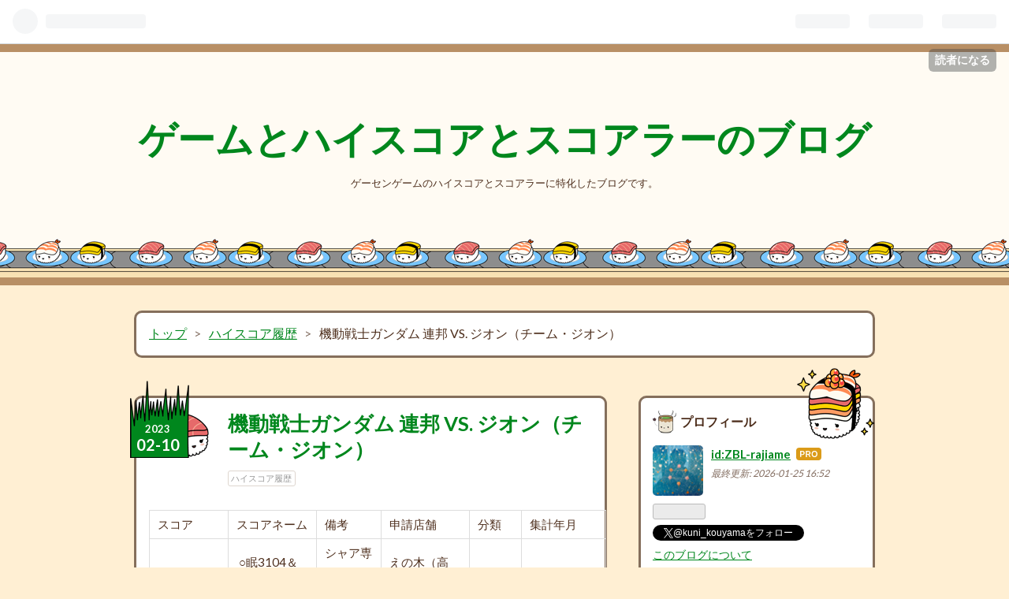

--- FILE ---
content_type: text/html; charset=utf-8
request_url: https://www.high-scorer.net/entry/2023/02/10/204056
body_size: 12219
content:
<!DOCTYPE html>
<html
  lang="ja"

data-admin-domain="//blog.hatena.ne.jp"
data-admin-origin="https://blog.hatena.ne.jp"
data-author="ZBL-rajiame"
data-avail-langs="ja en"
data-blog="zbl-rajiame.hatenablog.com"
data-blog-host="zbl-rajiame.hatenablog.com"
data-blog-is-public="1"
data-blog-name="ゲームとハイスコアとスコアラーのブログ"
data-blog-owner="ZBL-rajiame"
data-blog-show-ads=""
data-blog-show-sleeping-ads=""
data-blog-uri="https://www.high-scorer.net/"
data-blog-uuid="10257846132663229962"
data-blogs-uri-base="https://www.high-scorer.net"
data-brand="pro"
data-data-layer="{&quot;hatenablog&quot;:{&quot;admin&quot;:{},&quot;analytics&quot;:{&quot;brand_property_id&quot;:&quot;&quot;,&quot;measurement_id&quot;:&quot;&quot;,&quot;non_sampling_property_id&quot;:&quot;&quot;,&quot;property_id&quot;:&quot;UA-144126831-1&quot;,&quot;separated_property_id&quot;:&quot;UA-29716941-25&quot;},&quot;blog&quot;:{&quot;blog_id&quot;:&quot;10257846132663229962&quot;,&quot;content_seems_japanese&quot;:&quot;true&quot;,&quot;disable_ads&quot;:&quot;custom_domain&quot;,&quot;enable_ads&quot;:&quot;false&quot;,&quot;enable_keyword_link&quot;:&quot;false&quot;,&quot;entry_show_footer_related_entries&quot;:&quot;true&quot;,&quot;force_pc_view&quot;:&quot;false&quot;,&quot;is_public&quot;:&quot;true&quot;,&quot;is_responsive_view&quot;:&quot;false&quot;,&quot;is_sleeping&quot;:&quot;false&quot;,&quot;lang&quot;:&quot;ja&quot;,&quot;name&quot;:&quot;\u30b2\u30fc\u30e0\u3068\u30cf\u30a4\u30b9\u30b3\u30a2\u3068\u30b9\u30b3\u30a2\u30e9\u30fc\u306e\u30d6\u30ed\u30b0&quot;,&quot;owner_name&quot;:&quot;ZBL-rajiame&quot;,&quot;uri&quot;:&quot;https://www.high-scorer.net/&quot;},&quot;brand&quot;:&quot;pro&quot;,&quot;page_id&quot;:&quot;entry&quot;,&quot;permalink_entry&quot;:{&quot;author_name&quot;:&quot;ZBL-rajiame&quot;,&quot;categories&quot;:&quot;\u30cf\u30a4\u30b9\u30b3\u30a2\u5c65\u6b74&quot;,&quot;character_count&quot;:362,&quot;date&quot;:&quot;2023-02-10&quot;,&quot;entry_id&quot;:&quot;4207112889962010111&quot;,&quot;first_category&quot;:&quot;\u30cf\u30a4\u30b9\u30b3\u30a2\u5c65\u6b74&quot;,&quot;hour&quot;:&quot;20&quot;,&quot;title&quot;:&quot;\u6a5f\u52d5\u6226\u58eb\u30ac\u30f3\u30c0\u30e0 \u9023\u90a6 VS. \u30b8\u30aa\u30f3\uff08\u30c1\u30fc\u30e0\u30fb\u30b8\u30aa\u30f3\uff09&quot;,&quot;uri&quot;:&quot;https://www.high-scorer.net/entry/2023/02/10/204056&quot;},&quot;pro&quot;:&quot;pro&quot;,&quot;router_type&quot;:&quot;blogs&quot;}}"
data-device="pc"
data-dont-recommend-pro="false"
data-global-domain="https://hatena.blog"
data-globalheader-color="b"
data-globalheader-type="pc"
data-has-touch-view="1"
data-help-url="https://help.hatenablog.com"
data-page="entry"
data-parts-domain="https://hatenablog-parts.com"
data-plus-available="1"
data-pro="true"
data-router-type="blogs"
data-sentry-dsn="https://03a33e4781a24cf2885099fed222b56d@sentry.io/1195218"
data-sentry-environment="production"
data-sentry-sample-rate="0.1"
data-static-domain="https://cdn.blog.st-hatena.com"
data-version="686c58ee38ecf3f632b63800cd782b"




  data-initial-state="{}"

  >
  <head prefix="og: http://ogp.me/ns# fb: http://ogp.me/ns/fb# article: http://ogp.me/ns/article#">

  

  
  <meta name="viewport" content="width=device-width, initial-scale=1.0" />


  


  

  <meta name="robots" content="max-image-preview:large" />


  <meta charset="utf-8"/>
  <meta http-equiv="X-UA-Compatible" content="IE=7; IE=9; IE=10; IE=11" />
  <title>機動戦士ガンダム 連邦 VS. ジオン（チーム・ジオン） - ゲームとハイスコアとスコアラーのブログ</title>

  
  <link rel="canonical" href="https://www.high-scorer.net/entry/2023/02/10/204056"/>



  

<meta itemprop="name" content="機動戦士ガンダム 連邦 VS. ジオン（チーム・ジオン） - ゲームとハイスコアとスコアラーのブログ"/>

  <meta itemprop="image" content="https://ogimage.blog.st-hatena.com/10257846132663229962/4207112889962010111/1676029256"/>


  <meta property="og:title" content="機動戦士ガンダム 連邦 VS. ジオン（チーム・ジオン） - ゲームとハイスコアとスコアラーのブログ"/>
<meta property="og:type" content="article"/>
  <meta property="og:url" content="https://www.high-scorer.net/entry/2023/02/10/204056"/>

  <meta property="og:image" content="https://ogimage.blog.st-hatena.com/10257846132663229962/4207112889962010111/1676029256"/>

<meta property="og:image:alt" content="機動戦士ガンダム 連邦 VS. ジオン（チーム・ジオン） - ゲームとハイスコアとスコアラーのブログ"/>
    <meta property="og:description" content="スコア スコアネーム 備考 申請店舗 分類 集計年月 34､032 ○眠3104＆彩季 シャア専用ゲルググ×2 えの木（高知） A015 20010523 37,778 眠人3104&amp;彩季 えの木（高知） A016 20010617 40,183 敵専用スキル「ステルス」が必要 眠人＆彩季 えの木（高知） A017 20010715 40,912 もしかしてクソゲー!? 眠人＆彩季 えの木（高知） A018 20010819 41,146 敵はカプコン眠人＆彩季 えの木（高知） A019 20010916 41,728 29秒落ち 眠人＆彩季 えの木（高知） A020 20011021 42,…" />
<meta property="og:site_name" content="ゲームとハイスコアとスコアラーのブログ"/>

  <meta property="article:published_time" content="2023-02-10T11:40:56Z" />

    <meta property="article:tag" content="ハイスコア履歴" />
      <meta name="twitter:card"  content="summary_large_image" />
    <meta name="twitter:image" content="https://ogimage.blog.st-hatena.com/10257846132663229962/4207112889962010111/1676029256" />  <meta name="twitter:title" content="機動戦士ガンダム 連邦 VS. ジオン（チーム・ジオン） - ゲームとハイスコアとスコアラーのブログ" />    <meta name="twitter:description" content="スコア スコアネーム 備考 申請店舗 分類 集計年月 34､032 ○眠3104＆彩季 シャア専用ゲルググ×2 えの木（高知） A015 20010523 37,778 眠人3104&amp;彩季 えの木（高知） A016 20010617 40,183 敵専用スキル「ステルス」が必要 眠人＆彩季 えの木（高知） A017 2…" />  <meta name="twitter:app:name:iphone" content="はてなブログアプリ" />
  <meta name="twitter:app:id:iphone" content="583299321" />
  <meta name="twitter:app:url:iphone" content="hatenablog:///open?uri=https%3A%2F%2Fwww.high-scorer.net%2Fentry%2F2023%2F02%2F10%2F204056" />  <meta name="twitter:site" content="@kuni_kouyama" />
  
    <meta name="description" content="スコア スコアネーム 備考 申請店舗 分類 集計年月 34､032 ○眠3104＆彩季 シャア専用ゲルググ×2 えの木（高知） A015 20010523 37,778 眠人3104&amp;彩季 えの木（高知） A016 20010617 40,183 敵専用スキル「ステルス」が必要 眠人＆彩季 えの木（高知） A017 20010715 40,912 もしかしてクソゲー!? 眠人＆彩季 えの木（高知） A018 20010819 41,146 敵はカプコン眠人＆彩季 えの木（高知） A019 20010916 41,728 29秒落ち 眠人＆彩季 えの木（高知） A020 20011021 42,…" />
    <meta name="keywords" content="全一" />


  
<script
  id="embed-gtm-data-layer-loader"
  data-data-layer-page-specific="{&quot;hatenablog&quot;:{&quot;blogs_permalink&quot;:{&quot;blog_afc_issued&quot;:&quot;false&quot;,&quot;is_blog_sleeping&quot;:&quot;false&quot;,&quot;has_related_entries_with_elasticsearch&quot;:&quot;true&quot;,&quot;entry_afc_issued&quot;:&quot;false&quot;,&quot;is_author_pro&quot;:&quot;true&quot;}}}"
>
(function() {
  function loadDataLayer(elem, attrName) {
    if (!elem) { return {}; }
    var json = elem.getAttribute(attrName);
    if (!json) { return {}; }
    return JSON.parse(json);
  }

  var globalVariables = loadDataLayer(
    document.documentElement,
    'data-data-layer'
  );
  var pageSpecificVariables = loadDataLayer(
    document.getElementById('embed-gtm-data-layer-loader'),
    'data-data-layer-page-specific'
  );

  var variables = [globalVariables, pageSpecificVariables];

  if (!window.dataLayer) {
    window.dataLayer = [];
  }

  for (var i = 0; i < variables.length; i++) {
    window.dataLayer.push(variables[i]);
  }
})();
</script>

<!-- Google Tag Manager -->
<script>(function(w,d,s,l,i){w[l]=w[l]||[];w[l].push({'gtm.start':
new Date().getTime(),event:'gtm.js'});var f=d.getElementsByTagName(s)[0],
j=d.createElement(s),dl=l!='dataLayer'?'&l='+l:'';j.async=true;j.src=
'https://www.googletagmanager.com/gtm.js?id='+i+dl;f.parentNode.insertBefore(j,f);
})(window,document,'script','dataLayer','GTM-P4CXTW');</script>
<!-- End Google Tag Manager -->











  <link rel="shortcut icon" href="https://www.high-scorer.net/icon/favicon">
<link rel="apple-touch-icon" href="https://www.high-scorer.net/icon/touch">
<link rel="icon" sizes="192x192" href="https://www.high-scorer.net/icon/link">

  

<link rel="alternate" type="application/atom+xml" title="Atom" href="https://www.high-scorer.net/feed"/>
<link rel="alternate" type="application/rss+xml" title="RSS2.0" href="https://www.high-scorer.net/rss"/>

  <link rel="alternate" type="application/json+oembed" href="https://hatena.blog/oembed?url=https%3A%2F%2Fwww.high-scorer.net%2Fentry%2F2023%2F02%2F10%2F204056&amp;format=json" title="oEmbed Profile of 機動戦士ガンダム 連邦 VS. ジオン（チーム・ジオン）"/>
<link rel="alternate" type="text/xml+oembed" href="https://hatena.blog/oembed?url=https%3A%2F%2Fwww.high-scorer.net%2Fentry%2F2023%2F02%2F10%2F204056&amp;format=xml" title="oEmbed Profile of 機動戦士ガンダム 連邦 VS. ジオン（チーム・ジオン）"/>
  
  <link rel="author" href="http://www.hatena.ne.jp/ZBL-rajiame/">

  

  


  
    
<link rel="stylesheet" type="text/css" href="https://cdn.blog.st-hatena.com/css/blog.css?version=686c58ee38ecf3f632b63800cd782b"/>

    
  <link rel="stylesheet" type="text/css" href="https://usercss.blog.st-hatena.com/blog_style/10257846132663229962/828dc054da05f00e712fb564708a6fb6daf7d22e"/>
  
  

  

  
<script> </script>

  
<style>
  div#google_afc_user,
  div.google-afc-user-container,
  div.google_afc_image,
  div.google_afc_blocklink {
      display: block !important;
  }
</style>


  

  
    <script type="application/ld+json">{"@context":"http://schema.org","@type":"Article","dateModified":"2023-02-10T20:40:56+09:00","datePublished":"2023-02-10T20:40:56+09:00","description":"スコア スコアネーム 備考 申請店舗 分類 集計年月 34､032 ○眠3104＆彩季 シャア専用ゲルググ×2 えの木（高知） A015 20010523 37,778 眠人3104\u0026彩季 えの木（高知） A016 20010617 40,183 敵専用スキル「ステルス」が必要 眠人＆彩季 えの木（高知） A017 20010715 40,912 もしかしてクソゲー!? 眠人＆彩季 えの木（高知） A018 20010819 41,146 敵はカプコン眠人＆彩季 えの木（高知） A019 20010916 41,728 29秒落ち 眠人＆彩季 えの木（高知） A020 20011021 42,…","headline":"機動戦士ガンダム 連邦 VS. ジオン（チーム・ジオン）","image":["https://cdn.blog.st-hatena.com/images/theme/og-image-1500.png"],"mainEntityOfPage":{"@id":"https://www.high-scorer.net/entry/2023/02/10/204056","@type":"WebPage"}}</script>

  

  <script async src="//pagead2.googlesyndication.com/pagead/js/adsbygoogle.js"></script>
<script>
     (adsbygoogle = window.adsbygoogle || []).push({
          google_ad_client: "ca-pub-4467060816232266",
          enable_page_level_ads: true
     });
</script>

  

</head>

  <body class="page-entry category-ハイスコア履歴 globalheader-ng-enabled">
    

<div id="globalheader-container"
  data-brand="hatenablog"
  
  >
  <iframe id="globalheader" height="37" frameborder="0" allowTransparency="true"></iframe>
</div>


  
  
  
    <nav class="
      blog-controlls
      
    ">
      <div class="blog-controlls-blog-icon">
        <a href="https://www.high-scorer.net/">
          <img src="https://cdn.image.st-hatena.com/image/square/58266bc84d58167a972ae876cc1071cd51b1e10a/backend=imagemagick;height=128;version=1;width=128/https%3A%2F%2Fcdn.user.blog.st-hatena.com%2Fblog_custom_icon%2F153354517%2F1550500102627064" alt="ゲームとハイスコアとスコアラーのブログ"/>
        </a>
      </div>
      <div class="blog-controlls-title">
        <a href="https://www.high-scorer.net/">ゲームとハイスコアとスコアラーのブログ</a>
      </div>
      <a href="https://blog.hatena.ne.jp/ZBL-rajiame/zbl-rajiame.hatenablog.com/subscribe?utm_campaign=subscribe_blog&amp;utm_source=blogs_topright_button&amp;utm_medium=button" class="blog-controlls-subscribe-btn test-blog-header-controlls-subscribe">
        読者になる
      </a>
    </nav>
  

  <div id="container">
    <div id="container-inner">
      <header id="blog-title" data-brand="hatenablog">
  <div id="blog-title-inner" >
    <div id="blog-title-content">
      <h1 id="title"><a href="https://www.high-scorer.net/">ゲームとハイスコアとスコアラーのブログ</a></h1>
      
        <h2 id="blog-description">ゲーセンゲームのハイスコアとスコアラーに特化したブログです。</h2>
      
    </div>
  </div>
</header>

      

      
          <div id="top-box">
    <div class="breadcrumb" data-test-id="breadcrumb">
      <div class="breadcrumb-inner">
        <a class="breadcrumb-link" href="https://www.high-scorer.net/"><span>トップ</span></a>          <span class="breadcrumb-gt">&gt;</span>          <span class="breadcrumb-child">            <a class="breadcrumb-child-link" href="https://www.high-scorer.net/archive/category/%E3%83%8F%E3%82%A4%E3%82%B9%E3%82%B3%E3%82%A2%E5%B1%A5%E6%AD%B4"><span>ハイスコア履歴</span></a>          </span>            <span class="breadcrumb-gt">&gt;</span>          <span class="breadcrumb-child">            <span>機動戦士ガンダム 連邦 VS. ジオン（チーム・ジオン）</span>          </span>      </div>
    </div>
  </div>
  <script type="application/ld+json" class="test-breadcrumb-json-ld">
    {"itemListElement":[{"position":1,"@type":"ListItem","item":{"name":"トップ","@id":"https://www.high-scorer.net/"}},{"position":2,"item":{"name":"ハイスコア履歴","@id":"https://www.high-scorer.net/archive/category/%E3%83%8F%E3%82%A4%E3%82%B9%E3%82%B3%E3%82%A2%E5%B1%A5%E6%AD%B4"},"@type":"ListItem"}],"@context":"http://schema.org","@type":"BreadcrumbList"}
  </script>
      
      




<div id="content" class="hfeed"
  
  >
  <div id="content-inner">
    <div id="wrapper">
      <div id="main">
        <div id="main-inner">
          

          



          
  
  <!-- google_ad_section_start -->
  <!-- rakuten_ad_target_begin -->
  
  
  

  

  
    
      
        <article class="entry hentry test-hentry js-entry-article date-first autopagerize_page_element chars-400 words-100 mode-html entry-odd" id="entry-4207112889962010111" data-keyword-campaign="" data-uuid="4207112889962010111" data-publication-type="entry">
  <div class="entry-inner">
    <header class="entry-header">
  
    <div class="date entry-date first">
    <a href="https://www.high-scorer.net/archive/2023/02/10" rel="nofollow">
      <time datetime="2023-02-10T11:40:56Z" title="2023-02-10T11:40:56Z">
        <span class="date-year">2023</span><span class="hyphen">-</span><span class="date-month">02</span><span class="hyphen">-</span><span class="date-day">10</span>
      </time>
    </a>
      </div>
  <h1 class="entry-title">
  <a href="https://www.high-scorer.net/entry/2023/02/10/204056" class="entry-title-link bookmark">機動戦士ガンダム 連邦 VS. ジオン（チーム・ジオン）</a>
</h1>

  
  

  <div class="entry-categories categories">
    
    <a href="https://www.high-scorer.net/archive/category/%E3%83%8F%E3%82%A4%E3%82%B9%E3%82%B3%E3%82%A2%E5%B1%A5%E6%AD%B4" class="entry-category-link category-ハイスコア履歴">ハイスコア履歴</a>
    
  </div>


  

  

</header>

    


    <div class="entry-content hatenablog-entry">
  
    <table style="height: 526px;" width="580">
<tbody>
<tr>
<td width="218">スコア</td>
<td width="287">スコアネーム</td>
<td width="250">備考</td>
<td width="354">申請店舗</td>
<td width="76">分類</td>
<td width="145">集計年月</td>
</tr>
<tr>
<td>34､032</td>
<td> ○眠3104＆彩季</td>
<td>シャア専用ゲルググ×2</td>
<td>えの木（高知）</td>
<td>A015</td>
<td>20010523</td>
</tr>
<tr>
<td>37,778</td>
<td>眠人3104&amp;彩季</td>
<td>　</td>
<td>えの木（高知）</td>
<td>A016</td>
<td>20010617</td>
</tr>
<tr>
<td>40,183</td>
<td>敵専用スキル「ステルス」が必要 眠人＆彩季</td>
<td>　</td>
<td>えの木（高知）</td>
<td>A017</td>
<td>20010715</td>
</tr>
<tr>
<td>40,912</td>
<td>もしかしてクソゲー!? 眠人＆彩季</td>
<td>　</td>
<td>えの木（高知）</td>
<td>A018</td>
<td>20010819</td>
</tr>
<tr>
<td>41,146</td>
<td>敵はカプコン眠人＆彩季</td>
<td>　</td>
<td>えの木（高知）</td>
<td>A019</td>
<td>20010916</td>
</tr>
<tr>
<td>41,728</td>
<td>29秒落ち 眠人＆彩季</td>
<td>　</td>
<td>えの木（高知）</td>
<td>A020</td>
<td>20011021</td>
</tr>
<tr>
<td>42,169</td>
<td>眠人＆彩季（辻クロスカウンター）</td>
<td>　</td>
<td>えの木（高知）</td>
<td>A025</td>
<td>20020317</td>
</tr>
</tbody>
</table>
<p> </p>
<p><iframe src="https://hatenablog-parts.com/embed?url=https%3A%2F%2Fwww.high-scorer.net%2Fentry%2F2020%2F09%2F26%2F172000" title="アルカディア 25 : アルカディア Vol.25 ( 2002 年 6 月号 ) - ゲームとハイスコアとスコアラーのブログ" class="embed-card embed-blogcard" scrolling="no" frameborder="0" style="display: block; width: 100%; height: 190px; max-width: 500px; margin: 10px 0px;" loading="lazy"></iframe><cite class="hatena-citation"><a href="https://www.high-scorer.net/entry/2020/09/26/172000">www.high-scorer.net</a></cite></p>
<p> </p>
    
    




    

  
</div>

    
  <footer class="entry-footer">
    
    <div class="entry-tags-wrapper">
  <div class="entry-tags">  </div>
</div>

    <p class="entry-footer-section track-inview-by-gtm" data-gtm-track-json="{&quot;area&quot;: &quot;finish_reading&quot;}">
  <span class="author vcard"><span class="fn" data-load-nickname="1" data-user-name="ZBL-rajiame" >ZBL-rajiame</span></span>
  <span class="entry-footer-time"><a href="https://www.high-scorer.net/entry/2023/02/10/204056"><time data-relative datetime="2023-02-10T11:40:56Z" title="2023-02-10T11:40:56Z" class="updated">2023-02-10 20:40</time></a></span>
  
  
  
    <span class="
      entry-footer-subscribe
      
    " data-test-blog-controlls-subscribe>
      <a href="https://blog.hatena.ne.jp/ZBL-rajiame/zbl-rajiame.hatenablog.com/subscribe?utm_source=blogs_entry_footer&amp;utm_campaign=subscribe_blog&amp;utm_medium=button">
        読者になる
      </a>
    </span>
  
</p>

    
  <div
    class="hatena-star-container"
    data-hatena-star-container
    data-hatena-star-url="https://www.high-scorer.net/entry/2023/02/10/204056"
    data-hatena-star-title="機動戦士ガンダム 連邦 VS. ジオン（チーム・ジオン）"
    data-hatena-star-variant="profile-icon"
    data-hatena-star-profile-url-template="https://blog.hatena.ne.jp/{username}/"
  ></div>


    
<div class="social-buttons">
  
  
    <div class="social-button-item">
      <a href="https://b.hatena.ne.jp/entry/s/www.high-scorer.net/entry/2023/02/10/204056" class="hatena-bookmark-button" data-hatena-bookmark-url="https://www.high-scorer.net/entry/2023/02/10/204056" data-hatena-bookmark-layout="vertical-balloon" data-hatena-bookmark-lang="ja" title="この記事をはてなブックマークに追加"><img src="https://b.st-hatena.com/images/entry-button/button-only.gif" alt="この記事をはてなブックマークに追加" width="20" height="20" style="border: none;" /></a>
    </div>
  
  
    <div class="social-button-item">
      <div class="fb-share-button" data-layout="box_count" data-href="https://www.high-scorer.net/entry/2023/02/10/204056"></div>
    </div>
  
  
    
    
    <div class="social-button-item">
      <a
          class="entry-share-button entry-share-button-twitter test-share-button-twitter"
          href="https://x.com/intent/tweet?text=%E6%A9%9F%E5%8B%95%E6%88%A6%E5%A3%AB%E3%82%AC%E3%83%B3%E3%83%80%E3%83%A0+%E9%80%A3%E9%82%A6+VS.+%E3%82%B8%E3%82%AA%E3%83%B3%EF%BC%88%E3%83%81%E3%83%BC%E3%83%A0%E3%83%BB%E3%82%B8%E3%82%AA%E3%83%B3%EF%BC%89+-+%E3%82%B2%E3%83%BC%E3%83%A0%E3%81%A8%E3%83%8F%E3%82%A4%E3%82%B9%E3%82%B3%E3%82%A2%E3%81%A8%E3%82%B9%E3%82%B3%E3%82%A2%E3%83%A9%E3%83%BC%E3%81%AE%E3%83%96%E3%83%AD%E3%82%B0&amp;url=https%3A%2F%2Fwww.high-scorer.net%2Fentry%2F2023%2F02%2F10%2F204056"
          title="X（Twitter）で投稿する"
        ></a>
    </div>
  
  
  
    <span>
      <div class="line-it-button" style="display: none;" data-type="share-e" data-lang="ja" ></div>
      <script src="//scdn.line-apps.com/n/line_it/thirdparty/loader.min.js" async="async" defer="defer" ></script>
    </span>
  
  
  
  
</div>

    

    <div class="customized-footer">
      
  <iframe class="hatena-bookmark-comment-iframe" data-src="https://www.high-scorer.net/iframe/hatena_bookmark_comment?canonical_uri=https%3A%2F%2Fwww.high-scorer.net%2Fentry%2F2023%2F02%2F10%2F204056" frameborder="0" scrolling="no" style="border: none; width: 100%;">
  </iframe>


        

          <div class="entry-footer-modules" id="entry-footer-secondary-modules">      
<div class="hatena-module hatena-module-related-entries" >
      
  <!-- Hatena-Epic-has-related-entries-with-elasticsearch:true -->
  <div class="hatena-module-title">
    関連記事
  </div>
  <div class="hatena-module-body">
    <ul class="related-entries hatena-urllist urllist-with-thumbnails">
  
  
    
    <li class="urllist-item related-entries-item">
      <div class="urllist-item-inner related-entries-item-inner">
        
          
                      <div class="urllist-date-link related-entries-date-link">
  <a href="https://www.high-scorer.net/archive/2023/02/10" rel="nofollow">
    <time datetime="2023-02-10T11:42:34Z" title="2023年2月10日">
      2023-02-10
    </time>
  </a>
</div>

          <a href="https://www.high-scorer.net/entry/2023/02/10/204234" class="urllist-title-link related-entries-title-link  urllist-title related-entries-title">機動戦士ガンダム 連邦 VS. ジオン（チーム・連邦）</a>




          
          

                      <div class="urllist-entry-body related-entries-entry-body">スコア スコアネーム 備考 申請店舗 分類 集計年月 33､047 ノー…</div>
      </div>
    </li>
  
    
    <li class="urllist-item related-entries-item">
      <div class="urllist-item-inner related-entries-item-inner">
        
          
                      <div class="urllist-date-link related-entries-date-link">
  <a href="https://www.high-scorer.net/archive/2023/02/10" rel="nofollow">
    <time datetime="2023-02-10T11:39:34Z" title="2023年2月10日">
      2023-02-10
    </time>
  </a>
</div>

          <a href="https://www.high-scorer.net/entry/2023/02/10/203934" class="urllist-title-link related-entries-title-link  urllist-title related-entries-title">機動戦士ガンダム 連邦 VS. ジオン（シングル・連邦）</a>




          
          

                      <div class="urllist-entry-body related-entries-entry-body">スコア スコアネーム 備考 申請店舗 分類 集計年月 12,165(ガン…</div>
      </div>
    </li>
  
    
    <li class="urllist-item related-entries-item">
      <div class="urllist-item-inner related-entries-item-inner">
        
          
                      <div class="urllist-date-link related-entries-date-link">
  <a href="https://www.high-scorer.net/archive/2023/02/10" rel="nofollow">
    <time datetime="2023-02-10T11:35:57Z" title="2023年2月10日">
      2023-02-10
    </time>
  </a>
</div>

          <a href="https://www.high-scorer.net/entry/2023/02/10/203557" class="urllist-title-link related-entries-title-link  urllist-title related-entries-title">機動戦士ガンダム 連邦 VS. ジオン（シングル・ジオン）</a>




          
          

                      <div class="urllist-entry-body related-entries-entry-body">スコア スコアネーム 備考 申請店舗 分類 集計年月 10,791(シャ…</div>
      </div>
    </li>
  
    
    <li class="urllist-item related-entries-item">
      <div class="urllist-item-inner related-entries-item-inner">
        
          
                      <div class="urllist-date-link related-entries-date-link">
  <a href="https://www.high-scorer.net/archive/2022/12/18" rel="nofollow">
    <time datetime="2022-12-18T05:50:08Z" title="2022年12月18日">
      2022-12-18
    </time>
  </a>
</div>

          <a href="https://www.high-scorer.net/entry/2022/12/18/145008" class="urllist-title-link related-entries-title-link  urllist-title related-entries-title">ミスタードリラーグレート（エジプト）</a>




          
          

                      <div class="urllist-entry-body related-entries-entry-body">スコア スコアネーム 備考 申請店舗 分類 集計年月 2,113,820 …</div>
      </div>
    </li>
  
    
    <li class="urllist-item related-entries-item">
      <div class="urllist-item-inner related-entries-item-inner">
        
          
                      <div class="urllist-date-link related-entries-date-link">
  <a href="https://www.high-scorer.net/archive/2022/10/29" rel="nofollow">
    <time datetime="2022-10-29T02:16:10Z" title="2022年10月29日">
      2022-10-29
    </time>
  </a>
</div>

          <a href="https://www.high-scorer.net/entry/2022/10/29/111610" class="urllist-title-link related-entries-title-link  urllist-title related-entries-title">ビートマニア コアリミックス（リズミック）</a>




          
          

                      <div class="urllist-entry-body related-entries-entry-body">スコア スコアネーム 備考 申請店舗 分類 集計年月 2,931 おれ…</div>
      </div>
    </li>
  
</ul>

  </div>
</div>
  </div>
        
  <div class="entry-footer-html">↓↓　日本ブログ村ランキング(IN)：応援お願いいたします！^o^
<p></p>
<a href="https://blogmura.com/ranking.html?p_cid=11010432" target="_blank"><img src="https://b.blogmura.com/88_31.gif" width="88" height="31" border="0" alt="ブログランキング・にほんブログ村へ" />にほんブログ村</a>

<script async src="https://pagead2.googlesyndication.com/pagead/js/adsbygoogle.js?client=ca-pub-4467060816232266"
     crossorigin="anonymous"></script></div>


      
    </div>
    
  <div class="comment-box js-comment-box">
    
    <ul class="comment js-comment">
      <li class="read-more-comments" style="display: none;"><a>もっと読む</a></li>
    </ul>
    
      <a class="leave-comment-title js-leave-comment-title">コメントを書く</a>
    
  </div>

  </footer>

  </div>
</article>

      
      
    
  

  
  <!-- rakuten_ad_target_end -->
  <!-- google_ad_section_end -->
  
  
  
  <div class="pager pager-permalink permalink">
    
      
      <span class="pager-prev">
        <a href="https://www.high-scorer.net/entry/2023/02/10/204234" rel="prev">
          <span class="pager-arrow">&laquo; </span>
          機動戦士ガンダム 連邦 VS. ジオン（チー…
        </a>
      </span>
    
    
      
      <span class="pager-next">
        <a href="https://www.high-scorer.net/entry/2023/02/10/203934" rel="next">
          機動戦士ガンダム 連邦 VS. ジオン（シン…
          <span class="pager-arrow"> &raquo;</span>
        </a>
      </span>
    
  </div>


  



        </div>
      </div>

      <aside id="box1">
  <div id="box1-inner">
  </div>
</aside>

    </div><!-- #wrapper -->

    
<aside id="box2">
  
  <div id="box2-inner">
    
      

<div class="hatena-module hatena-module-profile">
  <div class="hatena-module-title">
    プロフィール
  </div>
  <div class="hatena-module-body">
    
    <a href="https://www.high-scorer.net/about" class="profile-icon-link">
      <img src="https://cdn.profile-image.st-hatena.com/users/ZBL-rajiame/profile.png?1566209013"
      alt="id:ZBL-rajiame" class="profile-icon" />
    </a>
    

    
    <span class="id">
      <a href="https://www.high-scorer.net/about" class="hatena-id-link"><span data-load-nickname="1" data-user-name="ZBL-rajiame">id:ZBL-rajiame</span></a>
      
  
  
    <a href="https://blog.hatena.ne.jp/-/pro?plus_via=blog_plus_badge&amp;utm_source=pro_badge&amp;utm_medium=referral&amp;utm_campaign=register_pro" title="はてなブログPro"><i class="badge-type-pro">はてなブログPro</i></a>
  


    </span>
    

    
      <div class="profile-activities">
      
        最終更新:
        <time datetime="2026-01-25T07:52:03Z" data-relative data-epoch="1769327523000" class="updated">2026-01-25 16:52</time>
      
    </div>
    

    

    
      <div class="hatena-follow-button-box btn-subscribe js-hatena-follow-button-box"
  
  >

  <a href="#" class="hatena-follow-button js-hatena-follow-button">
    <span class="subscribing">
      <span class="foreground">読者です</span>
      <span class="background">読者をやめる</span>
    </span>
    <span class="unsubscribing" data-track-name="profile-widget-subscribe-button" data-track-once>
      <span class="foreground">読者になる</span>
      <span class="background">読者になる</span>
    </span>
  </a>
  <div class="subscription-count-box js-subscription-count-box">
    <i></i>
    <u></u>
    <span class="subscription-count js-subscription-count">
    </span>
  </div>
</div>

    

    
      <div class="hatena-follow-button-box">
        <a href="https://twitter.com/kuni_kouyama" title="X（Twitter）アカウント" class="btn-twitter" data-lang="ja">
          <img src="https://cdn.blog.st-hatena.com/images/theme/plofile-socialize-x.svg?version=686c58ee38ecf3f632b63800cd782b" alt="X">
          <span>
            @kuni_kouyamaをフォロー
          </span>
        </a>
      </div>
    

    <div class="profile-about">
      <a href="https://www.high-scorer.net/about">このブログについて</a>
    </div>

  </div>
</div>

    
      
<div class="hatena-module hatena-module-html">
  <div class="hatena-module-body">
    こちらも応援お願いいたします！^o^
<p></p>
↓↓　ゲームカテゴリランキング(PV)
<div class="blogmura-blogparts" data-chid="11010432" data-category="29" data-type="pv"></div><script src="https://blogparts.blogmura.com/js/parts_view.js" async></script>
  </div>
</div>

    
      <div class="hatena-module hatena-module-search-box">
  <div class="hatena-module-title">
    検索
  </div>
  <div class="hatena-module-body">
    <form class="search-form" role="search" action="https://www.high-scorer.net/search" method="get">
  <input type="text" name="q" class="search-module-input" value="" placeholder="記事を検索" required>
  <input type="submit" value="検索" class="search-module-button" />
</form>

  </div>
</div>

    
      

<div class="hatena-module hatena-module-category">
  <div class="hatena-module-title">
    カテゴリー
  </div>
  <div class="hatena-module-body">
    <ul class="hatena-urllist">
      
        <li>
          <a href="https://www.high-scorer.net/archive/category/%E3%83%8F%E3%82%A4%E3%82%B9%E3%82%B3%E3%82%A2%E5%B1%A5%E6%AD%B4" class="category-ハイスコア履歴">
            ハイスコア履歴 (4141)
          </a>
        </li>
      
        <li>
          <a href="https://www.high-scorer.net/archive/category/JHA" class="category-JHA">
            JHA (3)
          </a>
        </li>
      
        <li>
          <a href="https://www.high-scorer.net/archive/category/%E3%82%B2%E3%83%BC%E3%83%A1%E3%82%B9%E3%83%88%E5%85%A8%E4%B8%80" class="category-ゲーメスト全一">
            ゲーメスト全一 (174)
          </a>
        </li>
      
        <li>
          <a href="https://www.high-scorer.net/archive/category/%E3%82%A2%E3%83%AB%E3%82%AB%E3%83%87%E3%82%A3%E3%82%A2%E5%85%A8%E4%B8%80" class="category-アルカディア全一">
            アルカディア全一 (143)
          </a>
        </li>
      
        <li>
          <a href="https://www.high-scorer.net/archive/category/%E3%83%8F%E3%82%A4%E3%82%B9%E3%82%B3%E3%82%A2" class="category-ハイスコア">
            ハイスコア (32)
          </a>
        </li>
      
        <li>
          <a href="https://www.high-scorer.net/archive/category/%E9%9B%91%E8%A8%98" class="category-雑記">
            雑記 (94)
          </a>
        </li>
      
        <li>
          <a href="https://www.high-scorer.net/archive/category/%E3%83%99%E3%83%BC%E3%83%9E%E3%82%AC%E5%85%A8%E4%B8%80" class="category-ベーマガ全一">
            ベーマガ全一 (182)
          </a>
        </li>
      
        <li>
          <a href="https://www.high-scorer.net/archive/category/%E6%98%94%E8%A9%B1" class="category-昔話">
            昔話 (32)
          </a>
        </li>
      
        <li>
          <a href="https://www.high-scorer.net/archive/category/%E3%82%B9%E3%82%B3%E3%82%A2%E3%83%A9%E3%83%BC" class="category-スコアラー">
            スコアラー (12)
          </a>
        </li>
      
        <li>
          <a href="https://www.high-scorer.net/archive/category/%E3%82%B2%E3%83%BC%E3%83%A0%E3%81%A8%E8%87%AA%E5%88%86" class="category-ゲームと自分">
            ゲームと自分 (25)
          </a>
        </li>
      
        <li>
          <a href="https://www.high-scorer.net/archive/category/%E8%AA%AD%E6%9B%B8" class="category-読書">
            読書 (5)
          </a>
        </li>
      
        <li>
          <a href="https://www.high-scorer.net/archive/category/%E3%82%B2%E3%83%BC%E3%82%BB%E3%83%B3" class="category-ゲーセン">
            ゲーセン (14)
          </a>
        </li>
      
    </ul>
  </div>
</div>

    
      

<div class="hatena-module hatena-module-archive" data-archive-type="default" data-archive-url="https://www.high-scorer.net/archive">
  <div class="hatena-module-title">
    <a href="https://www.high-scorer.net/archive">月別アーカイブ</a>
  </div>
  <div class="hatena-module-body">
    
      
        <ul class="hatena-urllist">
          
            <li class="archive-module-year archive-module-year-hidden" data-year="2026">
              <div class="archive-module-button">
                <span class="archive-module-hide-button">▼</span>
                <span class="archive-module-show-button">▶</span>
              </div>
              <a href="https://www.high-scorer.net/archive/2026" class="archive-module-year-title archive-module-year-2026">
                2026
              </a>
              <ul class="archive-module-months">
                
                  <li class="archive-module-month">
                    <a href="https://www.high-scorer.net/archive/2026/01" class="archive-module-month-title archive-module-month-2026-1">
                      2026 / 1
                    </a>
                  </li>
                
              </ul>
            </li>
          
            <li class="archive-module-year archive-module-year-hidden" data-year="2025">
              <div class="archive-module-button">
                <span class="archive-module-hide-button">▼</span>
                <span class="archive-module-show-button">▶</span>
              </div>
              <a href="https://www.high-scorer.net/archive/2025" class="archive-module-year-title archive-module-year-2025">
                2025
              </a>
              <ul class="archive-module-months">
                
                  <li class="archive-module-month">
                    <a href="https://www.high-scorer.net/archive/2025/12" class="archive-module-month-title archive-module-month-2025-12">
                      2025 / 12
                    </a>
                  </li>
                
                  <li class="archive-module-month">
                    <a href="https://www.high-scorer.net/archive/2025/11" class="archive-module-month-title archive-module-month-2025-11">
                      2025 / 11
                    </a>
                  </li>
                
                  <li class="archive-module-month">
                    <a href="https://www.high-scorer.net/archive/2025/08" class="archive-module-month-title archive-module-month-2025-8">
                      2025 / 8
                    </a>
                  </li>
                
                  <li class="archive-module-month">
                    <a href="https://www.high-scorer.net/archive/2025/06" class="archive-module-month-title archive-module-month-2025-6">
                      2025 / 6
                    </a>
                  </li>
                
                  <li class="archive-module-month">
                    <a href="https://www.high-scorer.net/archive/2025/05" class="archive-module-month-title archive-module-month-2025-5">
                      2025 / 5
                    </a>
                  </li>
                
                  <li class="archive-module-month">
                    <a href="https://www.high-scorer.net/archive/2025/03" class="archive-module-month-title archive-module-month-2025-3">
                      2025 / 3
                    </a>
                  </li>
                
                  <li class="archive-module-month">
                    <a href="https://www.high-scorer.net/archive/2025/01" class="archive-module-month-title archive-module-month-2025-1">
                      2025 / 1
                    </a>
                  </li>
                
              </ul>
            </li>
          
            <li class="archive-module-year archive-module-year-hidden" data-year="2024">
              <div class="archive-module-button">
                <span class="archive-module-hide-button">▼</span>
                <span class="archive-module-show-button">▶</span>
              </div>
              <a href="https://www.high-scorer.net/archive/2024" class="archive-module-year-title archive-module-year-2024">
                2024
              </a>
              <ul class="archive-module-months">
                
                  <li class="archive-module-month">
                    <a href="https://www.high-scorer.net/archive/2024/11" class="archive-module-month-title archive-module-month-2024-11">
                      2024 / 11
                    </a>
                  </li>
                
                  <li class="archive-module-month">
                    <a href="https://www.high-scorer.net/archive/2024/10" class="archive-module-month-title archive-module-month-2024-10">
                      2024 / 10
                    </a>
                  </li>
                
                  <li class="archive-module-month">
                    <a href="https://www.high-scorer.net/archive/2024/09" class="archive-module-month-title archive-module-month-2024-9">
                      2024 / 9
                    </a>
                  </li>
                
                  <li class="archive-module-month">
                    <a href="https://www.high-scorer.net/archive/2024/08" class="archive-module-month-title archive-module-month-2024-8">
                      2024 / 8
                    </a>
                  </li>
                
                  <li class="archive-module-month">
                    <a href="https://www.high-scorer.net/archive/2024/07" class="archive-module-month-title archive-module-month-2024-7">
                      2024 / 7
                    </a>
                  </li>
                
                  <li class="archive-module-month">
                    <a href="https://www.high-scorer.net/archive/2024/06" class="archive-module-month-title archive-module-month-2024-6">
                      2024 / 6
                    </a>
                  </li>
                
                  <li class="archive-module-month">
                    <a href="https://www.high-scorer.net/archive/2024/05" class="archive-module-month-title archive-module-month-2024-5">
                      2024 / 5
                    </a>
                  </li>
                
                  <li class="archive-module-month">
                    <a href="https://www.high-scorer.net/archive/2024/03" class="archive-module-month-title archive-module-month-2024-3">
                      2024 / 3
                    </a>
                  </li>
                
                  <li class="archive-module-month">
                    <a href="https://www.high-scorer.net/archive/2024/02" class="archive-module-month-title archive-module-month-2024-2">
                      2024 / 2
                    </a>
                  </li>
                
                  <li class="archive-module-month">
                    <a href="https://www.high-scorer.net/archive/2024/01" class="archive-module-month-title archive-module-month-2024-1">
                      2024 / 1
                    </a>
                  </li>
                
              </ul>
            </li>
          
            <li class="archive-module-year archive-module-year-hidden" data-year="2023">
              <div class="archive-module-button">
                <span class="archive-module-hide-button">▼</span>
                <span class="archive-module-show-button">▶</span>
              </div>
              <a href="https://www.high-scorer.net/archive/2023" class="archive-module-year-title archive-module-year-2023">
                2023
              </a>
              <ul class="archive-module-months">
                
                  <li class="archive-module-month">
                    <a href="https://www.high-scorer.net/archive/2023/12" class="archive-module-month-title archive-module-month-2023-12">
                      2023 / 12
                    </a>
                  </li>
                
                  <li class="archive-module-month">
                    <a href="https://www.high-scorer.net/archive/2023/11" class="archive-module-month-title archive-module-month-2023-11">
                      2023 / 11
                    </a>
                  </li>
                
                  <li class="archive-module-month">
                    <a href="https://www.high-scorer.net/archive/2023/10" class="archive-module-month-title archive-module-month-2023-10">
                      2023 / 10
                    </a>
                  </li>
                
                  <li class="archive-module-month">
                    <a href="https://www.high-scorer.net/archive/2023/09" class="archive-module-month-title archive-module-month-2023-9">
                      2023 / 9
                    </a>
                  </li>
                
                  <li class="archive-module-month">
                    <a href="https://www.high-scorer.net/archive/2023/08" class="archive-module-month-title archive-module-month-2023-8">
                      2023 / 8
                    </a>
                  </li>
                
                  <li class="archive-module-month">
                    <a href="https://www.high-scorer.net/archive/2023/07" class="archive-module-month-title archive-module-month-2023-7">
                      2023 / 7
                    </a>
                  </li>
                
                  <li class="archive-module-month">
                    <a href="https://www.high-scorer.net/archive/2023/06" class="archive-module-month-title archive-module-month-2023-6">
                      2023 / 6
                    </a>
                  </li>
                
                  <li class="archive-module-month">
                    <a href="https://www.high-scorer.net/archive/2023/04" class="archive-module-month-title archive-module-month-2023-4">
                      2023 / 4
                    </a>
                  </li>
                
                  <li class="archive-module-month">
                    <a href="https://www.high-scorer.net/archive/2023/03" class="archive-module-month-title archive-module-month-2023-3">
                      2023 / 3
                    </a>
                  </li>
                
                  <li class="archive-module-month">
                    <a href="https://www.high-scorer.net/archive/2023/02" class="archive-module-month-title archive-module-month-2023-2">
                      2023 / 2
                    </a>
                  </li>
                
                  <li class="archive-module-month">
                    <a href="https://www.high-scorer.net/archive/2023/01" class="archive-module-month-title archive-module-month-2023-1">
                      2023 / 1
                    </a>
                  </li>
                
              </ul>
            </li>
          
            <li class="archive-module-year archive-module-year-hidden" data-year="2022">
              <div class="archive-module-button">
                <span class="archive-module-hide-button">▼</span>
                <span class="archive-module-show-button">▶</span>
              </div>
              <a href="https://www.high-scorer.net/archive/2022" class="archive-module-year-title archive-module-year-2022">
                2022
              </a>
              <ul class="archive-module-months">
                
                  <li class="archive-module-month">
                    <a href="https://www.high-scorer.net/archive/2022/12" class="archive-module-month-title archive-module-month-2022-12">
                      2022 / 12
                    </a>
                  </li>
                
                  <li class="archive-module-month">
                    <a href="https://www.high-scorer.net/archive/2022/11" class="archive-module-month-title archive-module-month-2022-11">
                      2022 / 11
                    </a>
                  </li>
                
                  <li class="archive-module-month">
                    <a href="https://www.high-scorer.net/archive/2022/10" class="archive-module-month-title archive-module-month-2022-10">
                      2022 / 10
                    </a>
                  </li>
                
                  <li class="archive-module-month">
                    <a href="https://www.high-scorer.net/archive/2022/09" class="archive-module-month-title archive-module-month-2022-9">
                      2022 / 9
                    </a>
                  </li>
                
                  <li class="archive-module-month">
                    <a href="https://www.high-scorer.net/archive/2022/08" class="archive-module-month-title archive-module-month-2022-8">
                      2022 / 8
                    </a>
                  </li>
                
                  <li class="archive-module-month">
                    <a href="https://www.high-scorer.net/archive/2022/07" class="archive-module-month-title archive-module-month-2022-7">
                      2022 / 7
                    </a>
                  </li>
                
                  <li class="archive-module-month">
                    <a href="https://www.high-scorer.net/archive/2022/06" class="archive-module-month-title archive-module-month-2022-6">
                      2022 / 6
                    </a>
                  </li>
                
                  <li class="archive-module-month">
                    <a href="https://www.high-scorer.net/archive/2022/05" class="archive-module-month-title archive-module-month-2022-5">
                      2022 / 5
                    </a>
                  </li>
                
                  <li class="archive-module-month">
                    <a href="https://www.high-scorer.net/archive/2022/04" class="archive-module-month-title archive-module-month-2022-4">
                      2022 / 4
                    </a>
                  </li>
                
                  <li class="archive-module-month">
                    <a href="https://www.high-scorer.net/archive/2022/03" class="archive-module-month-title archive-module-month-2022-3">
                      2022 / 3
                    </a>
                  </li>
                
                  <li class="archive-module-month">
                    <a href="https://www.high-scorer.net/archive/2022/02" class="archive-module-month-title archive-module-month-2022-2">
                      2022 / 2
                    </a>
                  </li>
                
                  <li class="archive-module-month">
                    <a href="https://www.high-scorer.net/archive/2022/01" class="archive-module-month-title archive-module-month-2022-1">
                      2022 / 1
                    </a>
                  </li>
                
              </ul>
            </li>
          
            <li class="archive-module-year archive-module-year-hidden" data-year="2021">
              <div class="archive-module-button">
                <span class="archive-module-hide-button">▼</span>
                <span class="archive-module-show-button">▶</span>
              </div>
              <a href="https://www.high-scorer.net/archive/2021" class="archive-module-year-title archive-module-year-2021">
                2021
              </a>
              <ul class="archive-module-months">
                
                  <li class="archive-module-month">
                    <a href="https://www.high-scorer.net/archive/2021/12" class="archive-module-month-title archive-module-month-2021-12">
                      2021 / 12
                    </a>
                  </li>
                
                  <li class="archive-module-month">
                    <a href="https://www.high-scorer.net/archive/2021/11" class="archive-module-month-title archive-module-month-2021-11">
                      2021 / 11
                    </a>
                  </li>
                
                  <li class="archive-module-month">
                    <a href="https://www.high-scorer.net/archive/2021/10" class="archive-module-month-title archive-module-month-2021-10">
                      2021 / 10
                    </a>
                  </li>
                
                  <li class="archive-module-month">
                    <a href="https://www.high-scorer.net/archive/2021/09" class="archive-module-month-title archive-module-month-2021-9">
                      2021 / 9
                    </a>
                  </li>
                
                  <li class="archive-module-month">
                    <a href="https://www.high-scorer.net/archive/2021/08" class="archive-module-month-title archive-module-month-2021-8">
                      2021 / 8
                    </a>
                  </li>
                
                  <li class="archive-module-month">
                    <a href="https://www.high-scorer.net/archive/2021/07" class="archive-module-month-title archive-module-month-2021-7">
                      2021 / 7
                    </a>
                  </li>
                
                  <li class="archive-module-month">
                    <a href="https://www.high-scorer.net/archive/2021/06" class="archive-module-month-title archive-module-month-2021-6">
                      2021 / 6
                    </a>
                  </li>
                
                  <li class="archive-module-month">
                    <a href="https://www.high-scorer.net/archive/2021/05" class="archive-module-month-title archive-module-month-2021-5">
                      2021 / 5
                    </a>
                  </li>
                
                  <li class="archive-module-month">
                    <a href="https://www.high-scorer.net/archive/2021/04" class="archive-module-month-title archive-module-month-2021-4">
                      2021 / 4
                    </a>
                  </li>
                
                  <li class="archive-module-month">
                    <a href="https://www.high-scorer.net/archive/2021/03" class="archive-module-month-title archive-module-month-2021-3">
                      2021 / 3
                    </a>
                  </li>
                
                  <li class="archive-module-month">
                    <a href="https://www.high-scorer.net/archive/2021/02" class="archive-module-month-title archive-module-month-2021-2">
                      2021 / 2
                    </a>
                  </li>
                
                  <li class="archive-module-month">
                    <a href="https://www.high-scorer.net/archive/2021/01" class="archive-module-month-title archive-module-month-2021-1">
                      2021 / 1
                    </a>
                  </li>
                
              </ul>
            </li>
          
            <li class="archive-module-year archive-module-year-hidden" data-year="2020">
              <div class="archive-module-button">
                <span class="archive-module-hide-button">▼</span>
                <span class="archive-module-show-button">▶</span>
              </div>
              <a href="https://www.high-scorer.net/archive/2020" class="archive-module-year-title archive-module-year-2020">
                2020
              </a>
              <ul class="archive-module-months">
                
                  <li class="archive-module-month">
                    <a href="https://www.high-scorer.net/archive/2020/12" class="archive-module-month-title archive-module-month-2020-12">
                      2020 / 12
                    </a>
                  </li>
                
                  <li class="archive-module-month">
                    <a href="https://www.high-scorer.net/archive/2020/11" class="archive-module-month-title archive-module-month-2020-11">
                      2020 / 11
                    </a>
                  </li>
                
                  <li class="archive-module-month">
                    <a href="https://www.high-scorer.net/archive/2020/10" class="archive-module-month-title archive-module-month-2020-10">
                      2020 / 10
                    </a>
                  </li>
                
                  <li class="archive-module-month">
                    <a href="https://www.high-scorer.net/archive/2020/09" class="archive-module-month-title archive-module-month-2020-9">
                      2020 / 9
                    </a>
                  </li>
                
                  <li class="archive-module-month">
                    <a href="https://www.high-scorer.net/archive/2020/08" class="archive-module-month-title archive-module-month-2020-8">
                      2020 / 8
                    </a>
                  </li>
                
                  <li class="archive-module-month">
                    <a href="https://www.high-scorer.net/archive/2020/07" class="archive-module-month-title archive-module-month-2020-7">
                      2020 / 7
                    </a>
                  </li>
                
                  <li class="archive-module-month">
                    <a href="https://www.high-scorer.net/archive/2020/06" class="archive-module-month-title archive-module-month-2020-6">
                      2020 / 6
                    </a>
                  </li>
                
                  <li class="archive-module-month">
                    <a href="https://www.high-scorer.net/archive/2020/05" class="archive-module-month-title archive-module-month-2020-5">
                      2020 / 5
                    </a>
                  </li>
                
                  <li class="archive-module-month">
                    <a href="https://www.high-scorer.net/archive/2020/04" class="archive-module-month-title archive-module-month-2020-4">
                      2020 / 4
                    </a>
                  </li>
                
                  <li class="archive-module-month">
                    <a href="https://www.high-scorer.net/archive/2020/03" class="archive-module-month-title archive-module-month-2020-3">
                      2020 / 3
                    </a>
                  </li>
                
                  <li class="archive-module-month">
                    <a href="https://www.high-scorer.net/archive/2020/02" class="archive-module-month-title archive-module-month-2020-2">
                      2020 / 2
                    </a>
                  </li>
                
                  <li class="archive-module-month">
                    <a href="https://www.high-scorer.net/archive/2020/01" class="archive-module-month-title archive-module-month-2020-1">
                      2020 / 1
                    </a>
                  </li>
                
              </ul>
            </li>
          
            <li class="archive-module-year archive-module-year-hidden" data-year="2019">
              <div class="archive-module-button">
                <span class="archive-module-hide-button">▼</span>
                <span class="archive-module-show-button">▶</span>
              </div>
              <a href="https://www.high-scorer.net/archive/2019" class="archive-module-year-title archive-module-year-2019">
                2019
              </a>
              <ul class="archive-module-months">
                
                  <li class="archive-module-month">
                    <a href="https://www.high-scorer.net/archive/2019/12" class="archive-module-month-title archive-module-month-2019-12">
                      2019 / 12
                    </a>
                  </li>
                
                  <li class="archive-module-month">
                    <a href="https://www.high-scorer.net/archive/2019/11" class="archive-module-month-title archive-module-month-2019-11">
                      2019 / 11
                    </a>
                  </li>
                
                  <li class="archive-module-month">
                    <a href="https://www.high-scorer.net/archive/2019/10" class="archive-module-month-title archive-module-month-2019-10">
                      2019 / 10
                    </a>
                  </li>
                
                  <li class="archive-module-month">
                    <a href="https://www.high-scorer.net/archive/2019/09" class="archive-module-month-title archive-module-month-2019-9">
                      2019 / 9
                    </a>
                  </li>
                
                  <li class="archive-module-month">
                    <a href="https://www.high-scorer.net/archive/2019/08" class="archive-module-month-title archive-module-month-2019-8">
                      2019 / 8
                    </a>
                  </li>
                
                  <li class="archive-module-month">
                    <a href="https://www.high-scorer.net/archive/2019/07" class="archive-module-month-title archive-module-month-2019-7">
                      2019 / 7
                    </a>
                  </li>
                
                  <li class="archive-module-month">
                    <a href="https://www.high-scorer.net/archive/2019/06" class="archive-module-month-title archive-module-month-2019-6">
                      2019 / 6
                    </a>
                  </li>
                
                  <li class="archive-module-month">
                    <a href="https://www.high-scorer.net/archive/2019/05" class="archive-module-month-title archive-module-month-2019-5">
                      2019 / 5
                    </a>
                  </li>
                
                  <li class="archive-module-month">
                    <a href="https://www.high-scorer.net/archive/2019/04" class="archive-module-month-title archive-module-month-2019-4">
                      2019 / 4
                    </a>
                  </li>
                
                  <li class="archive-module-month">
                    <a href="https://www.high-scorer.net/archive/2019/03" class="archive-module-month-title archive-module-month-2019-3">
                      2019 / 3
                    </a>
                  </li>
                
                  <li class="archive-module-month">
                    <a href="https://www.high-scorer.net/archive/2019/02" class="archive-module-month-title archive-module-month-2019-2">
                      2019 / 2
                    </a>
                  </li>
                
                  <li class="archive-module-month">
                    <a href="https://www.high-scorer.net/archive/2019/01" class="archive-module-month-title archive-module-month-2019-1">
                      2019 / 1
                    </a>
                  </li>
                
              </ul>
            </li>
          
            <li class="archive-module-year archive-module-year-hidden" data-year="2018">
              <div class="archive-module-button">
                <span class="archive-module-hide-button">▼</span>
                <span class="archive-module-show-button">▶</span>
              </div>
              <a href="https://www.high-scorer.net/archive/2018" class="archive-module-year-title archive-module-year-2018">
                2018
              </a>
              <ul class="archive-module-months">
                
                  <li class="archive-module-month">
                    <a href="https://www.high-scorer.net/archive/2018/12" class="archive-module-month-title archive-module-month-2018-12">
                      2018 / 12
                    </a>
                  </li>
                
              </ul>
            </li>
          
        </ul>
      
    
  </div>
</div>

    
      <div class="hatena-module hatena-module-recent-entries ">
  <div class="hatena-module-title">
    <a href="https://www.high-scorer.net/archive">
      最新記事
    </a>
  </div>
  <div class="hatena-module-body">
    <ul class="recent-entries hatena-urllist ">
  
  
    
    <li class="urllist-item recent-entries-item">
      <div class="urllist-item-inner recent-entries-item-inner">
        
          
                      <div class="urllist-date-link recent-entries-date-link">
  <a href="https://www.high-scorer.net/archive/2026/01/25" rel="nofollow">
    <time datetime="2026-01-25T07:52:03Z" title="2026年1月25日">
      2026-01-25
    </time>
  </a>
</div>

          <a href="https://www.high-scorer.net/entry/2026/01/25/165203" class="urllist-title-link recent-entries-title-link  urllist-title recent-entries-title">ナスカー アーケード（タラデガ）</a>




          
                      <div class="urllist-categories recent-entries-categories">    <a class="urllist-category-link recent-entries-category-link category-ハイスコア履歴" href="https://www.high-scorer.net/archive/category/%E3%83%8F%E3%82%A4%E3%82%B9%E3%82%B3%E3%82%A2%E5%B1%A5%E6%AD%B4">
      ハイスコア履歴
    </a>
</div>


                </div>
    </li>
  
    
    <li class="urllist-item recent-entries-item">
      <div class="urllist-item-inner recent-entries-item-inner">
        
          
                      <div class="urllist-date-link recent-entries-date-link">
  <a href="https://www.high-scorer.net/archive/2026/01/25" rel="nofollow">
    <time datetime="2026-01-25T05:51:44Z" title="2026年1月25日">
      2026-01-25
    </time>
  </a>
</div>

          <a href="https://www.high-scorer.net/entry/2026/01/25/145144" class="urllist-title-link recent-entries-title-link  urllist-title recent-entries-title">ジャムジャムジェリー エクサレンテ（ベリーハード）</a>




          
                      <div class="urllist-categories recent-entries-categories">    <a class="urllist-category-link recent-entries-category-link category-ハイスコア履歴" href="https://www.high-scorer.net/archive/category/%E3%83%8F%E3%82%A4%E3%82%B9%E3%82%B3%E3%82%A2%E5%B1%A5%E6%AD%B4">
      ハイスコア履歴
    </a>
</div>


                </div>
    </li>
  
    
    <li class="urllist-item recent-entries-item">
      <div class="urllist-item-inner recent-entries-item-inner">
        
          
                      <div class="urllist-date-link recent-entries-date-link">
  <a href="https://www.high-scorer.net/archive/2025/12/27" rel="nofollow">
    <time datetime="2025-12-27T00:42:20Z" title="2025年12月27日">
      2025-12-27
    </time>
  </a>
</div>

          <a href="https://www.high-scorer.net/entry/2025/12/27/094220" class="urllist-title-link recent-entries-title-link  urllist-title recent-entries-title">アクウギャレット EXA LABEL（オリジナル KIWAMIモード）</a>




          
                      <div class="urllist-categories recent-entries-categories">    <a class="urllist-category-link recent-entries-category-link category-ハイスコア履歴" href="https://www.high-scorer.net/archive/category/%E3%83%8F%E3%82%A4%E3%82%B9%E3%82%B3%E3%82%A2%E5%B1%A5%E6%AD%B4">
      ハイスコア履歴
    </a>
</div>


                </div>
    </li>
  
    
    <li class="urllist-item recent-entries-item">
      <div class="urllist-item-inner recent-entries-item-inner">
        
          
                      <div class="urllist-date-link recent-entries-date-link">
  <a href="https://www.high-scorer.net/archive/2025/12/27" rel="nofollow">
    <time datetime="2025-12-27T00:28:03Z" title="2025年12月27日">
      2025-12-27
    </time>
  </a>
</div>

          <a href="https://www.high-scorer.net/entry/2025/12/27/092803" class="urllist-title-link recent-entries-title-link  urllist-title recent-entries-title">アクウギャレット EXA LABEL（EXAレーベル）</a>




          
                      <div class="urllist-categories recent-entries-categories">    <a class="urllist-category-link recent-entries-category-link category-ハイスコア履歴" href="https://www.high-scorer.net/archive/category/%E3%83%8F%E3%82%A4%E3%82%B9%E3%82%B3%E3%82%A2%E5%B1%A5%E6%AD%B4">
      ハイスコア履歴
    </a>
</div>


                </div>
    </li>
  
    
    <li class="urllist-item recent-entries-item">
      <div class="urllist-item-inner recent-entries-item-inner">
        
          
                      <div class="urllist-date-link recent-entries-date-link">
  <a href="https://www.high-scorer.net/archive/2025/12/27" rel="nofollow">
    <time datetime="2025-12-27T00:07:35Z" title="2025年12月27日">
      2025-12-27
    </time>
  </a>
</div>

          <a href="https://www.high-scorer.net/entry/2025/12/27/090735" class="urllist-title-link recent-entries-title-link  urllist-title recent-entries-title">ジャムジャムジェリー エクサレンテ（ハード）</a>




          
                      <div class="urllist-categories recent-entries-categories">    <a class="urllist-category-link recent-entries-category-link category-ハイスコア履歴" href="https://www.high-scorer.net/archive/category/%E3%83%8F%E3%82%A4%E3%82%B9%E3%82%B3%E3%82%A2%E5%B1%A5%E6%AD%B4">
      ハイスコア履歴
    </a>
</div>


                </div>
    </li>
  
</ul>

      </div>
</div>

    
      
<div class="hatena-module hatena-module-html">
    <div class="hatena-module-title">Amazonプライム</div>
  <div class="hatena-module-body">
    <iframe src="https://rcm-fe.amazon-adsystem.com/e/cm?o=9&p=42&l=ur1&category=prime&banner=1P16ZH2HB2GQFXPPN3G2&f=ifr&linkID=1ad8ecd0f844edf8ce5b4a47ccb5bd70&t=kunikouyama-22&tracking_id=kunikouyama-22" width="234" height="60" scrolling="no" border="0" marginwidth="0" style="border:none;" frameborder="0"></iframe>
  </div>
</div>

    
    
  </div>
</aside>


  </div>
</div>




      

      

    </div>
  </div>
  
<footer id="footer" data-brand="hatenablog">
  <div id="footer-inner">
    
      <div style="display:none !important" class="guest-footer js-guide-register test-blogs-register-guide" data-action="guide-register">
  <div class="guest-footer-content">
    <h3>はてなブログをはじめよう！</h3>
    <p>ZBL-rajiameさんは、はてなブログを使っています。あなたもはてなブログをはじめてみませんか？</p>
    <div class="guest-footer-btn-container">
      <div  class="guest-footer-btn">
        <a class="btn btn-register js-inherit-ga" href="https://blog.hatena.ne.jp/register?via=200227" target="_blank">はてなブログをはじめる（無料）</a>
      </div>
      <div  class="guest-footer-btn">
        <a href="https://hatena.blog/guide" target="_blank">はてなブログとは</a>
      </div>
    </div>
  </div>
</div>

    
    <address class="footer-address">
      <a href="https://www.high-scorer.net/">
        <img src="https://cdn.image.st-hatena.com/image/square/58266bc84d58167a972ae876cc1071cd51b1e10a/backend=imagemagick;height=128;version=1;width=128/https%3A%2F%2Fcdn.user.blog.st-hatena.com%2Fblog_custom_icon%2F153354517%2F1550500102627064" width="16" height="16" alt="ゲームとハイスコアとスコアラーのブログ"/>
        <span class="footer-address-name">ゲームとハイスコアとスコアラーのブログ</span>
      </a>
    </address>
    <p class="services">
      Powered by <a href="https://hatena.blog/">Hatena Blog</a>
      |
        <a href="https://blog.hatena.ne.jp/-/abuse_report?target_url=https%3A%2F%2Fwww.high-scorer.net%2Fentry%2F2023%2F02%2F10%2F204056" class="report-abuse-link test-report-abuse-link" target="_blank">ブログを報告する</a>
    </p>
  </div>
</footer>


  
  <script async src="https://s.hatena.ne.jp/js/widget/star.js"></script>
  
  
  <script>
    if (typeof window.Hatena === 'undefined') {
      window.Hatena = {};
    }
    if (!Hatena.hasOwnProperty('Star')) {
      Hatena.Star = {
        VERSION: 2,
      };
    }
  </script>


  
    <div id="fb-root"></div>
<script>(function(d, s, id) {
  var js, fjs = d.getElementsByTagName(s)[0];
  if (d.getElementById(id)) return;
  js = d.createElement(s); js.id = id;
  js.src = "//connect.facebook.net/ja_JP/sdk.js#xfbml=1&appId=719729204785177&version=v17.0";
  fjs.parentNode.insertBefore(js, fjs);
}(document, 'script', 'facebook-jssdk'));</script>

  
  

<div class="quote-box">
  <div class="tooltip-quote tooltip-quote-stock">
    <i class="blogicon-quote" title="引用をストック"></i>
  </div>
  <div class="tooltip-quote tooltip-quote-tweet js-tooltip-quote-tweet">
    <a class="js-tweet-quote" target="_blank" data-track-name="quote-tweet" data-track-once>
      <img src="https://cdn.blog.st-hatena.com/images/admin/quote/quote-x-icon.svg?version=686c58ee38ecf3f632b63800cd782b" title="引用して投稿する" >
    </a>
  </div>
</div>

<div class="quote-stock-panel" id="quote-stock-message-box" style="position: absolute; z-index: 3000">
  <div class="message-box" id="quote-stock-succeeded-message" style="display: none">
    <p>引用をストックしました</p>
    <button class="btn btn-primary" id="quote-stock-show-editor-button" data-track-name="curation-quote-edit-button">ストック一覧を見る</button>
    <button class="btn quote-stock-close-message-button">閉じる</button>
  </div>

  <div class="message-box" id="quote-login-required-message" style="display: none">
    <p>引用するにはまずログインしてください</p>
    <button class="btn btn-primary" id="quote-login-button">ログイン</button>
    <button class="btn quote-stock-close-message-button">閉じる</button>
  </div>

  <div class="error-box" id="quote-stock-failed-message" style="display: none">
    <p>引用をストックできませんでした。再度お試しください</p>
    <button class="btn quote-stock-close-message-button">閉じる</button>
  </div>

  <div class="error-box" id="unstockable-quote-message-box" style="display: none; position: absolute; z-index: 3000;">
    <p>限定公開記事のため引用できません。</p>
  </div>
</div>

<script type="x-underscore-template" id="js-requote-button-template">
  <div class="requote-button js-requote-button">
    <button class="requote-button-btn tipsy-top" title="引用する"><i class="blogicon-quote"></i></button>
  </div>
</script>



  
  <div id="hidden-subscribe-button" style="display: none;">
    <div class="hatena-follow-button-box btn-subscribe js-hatena-follow-button-box"
  
  >

  <a href="#" class="hatena-follow-button js-hatena-follow-button">
    <span class="subscribing">
      <span class="foreground">読者です</span>
      <span class="background">読者をやめる</span>
    </span>
    <span class="unsubscribing" data-track-name="profile-widget-subscribe-button" data-track-once>
      <span class="foreground">読者になる</span>
      <span class="background">読者になる</span>
    </span>
  </a>
  <div class="subscription-count-box js-subscription-count-box">
    <i></i>
    <u></u>
    <span class="subscription-count js-subscription-count">
    </span>
  </div>
</div>

  </div>

  



    


  <script async src="https://platform.twitter.com/widgets.js" charset="utf-8"></script>

<script src="https://b.st-hatena.com/js/bookmark_button.js" charset="utf-8" async="async"></script>


<script type="text/javascript" src="https://cdn.blog.st-hatena.com/js/external/jquery.min.js?v=1.12.4&amp;version=686c58ee38ecf3f632b63800cd782b"></script>







<script src="https://cdn.blog.st-hatena.com/js/texts-ja.js?version=686c58ee38ecf3f632b63800cd782b"></script>



  <script id="vendors-js" data-env="production" src="https://cdn.blog.st-hatena.com/js/vendors.js?version=686c58ee38ecf3f632b63800cd782b" crossorigin="anonymous"></script>

<script id="hatenablog-js" data-env="production" src="https://cdn.blog.st-hatena.com/js/hatenablog.js?version=686c58ee38ecf3f632b63800cd782b" crossorigin="anonymous" data-page-id="entry"></script>


  <script>Hatena.Diary.GlobalHeader.init()</script>







    

    





  </body>
</html>



--- FILE ---
content_type: text/html; charset=utf-8
request_url: https://hatenablog-parts.com/embed?url=https%3A%2F%2Fwww.high-scorer.net%2Fentry%2F2020%2F09%2F26%2F172000
body_size: 1794
content:
<!DOCTYPE html>
<html
  lang="ja"
  >

  <head>
    <meta charset="utf-8"/>
    <meta name="viewport" content="initial-scale=1.0"/>
    <meta name="googlebot" content="noindex,indexifembedded" />

    <title></title>

    
<script
  id="embed-gtm-data-layer-loader"
  data-data-layer-page-specific=""
>
(function() {
  function loadDataLayer(elem, attrName) {
    if (!elem) { return {}; }
    var json = elem.getAttribute(attrName);
    if (!json) { return {}; }
    return JSON.parse(json);
  }

  var globalVariables = loadDataLayer(
    document.documentElement,
    'data-data-layer'
  );
  var pageSpecificVariables = loadDataLayer(
    document.getElementById('embed-gtm-data-layer-loader'),
    'data-data-layer-page-specific'
  );

  var variables = [globalVariables, pageSpecificVariables];

  if (!window.dataLayer) {
    window.dataLayer = [];
  }

  for (var i = 0; i < variables.length; i++) {
    window.dataLayer.push(variables[i]);
  }
})();
</script>

<!-- Google Tag Manager -->
<script>(function(w,d,s,l,i){w[l]=w[l]||[];w[l].push({'gtm.start':
new Date().getTime(),event:'gtm.js'});var f=d.getElementsByTagName(s)[0],
j=d.createElement(s),dl=l!='dataLayer'?'&l='+l:'';j.async=true;j.src=
'https://www.googletagmanager.com/gtm.js?id='+i+dl;f.parentNode.insertBefore(j,f);
})(window,document,'script','dataLayer','GTM-P4CXTW');</script>
<!-- End Google Tag Manager -->











    
<link rel="stylesheet" type="text/css" href="https://cdn.blog.st-hatena.com/css/embed.css?version=686c58ee38ecf3f632b63800cd782b"/>


    <script defer id="blogcard-js" src="https://cdn.blog.st-hatena.com/js/blogcard.js?version=686c58ee38ecf3f632b63800cd782b"></script>
  </head>
  <body class="body-iframe page-embed">

    <div class="embed-wrapper">
      <div class="embed-wrapper-inner">
        
        
        <div class="embed-header">
          <a href="https://www.high-scorer.net/" target="_blank" data-track-component="blog_icon"><img src="https://cdn.image.st-hatena.com/image/square/58266bc84d58167a972ae876cc1071cd51b1e10a/backend=imagemagick;height=128;version=1;width=128/https%3A%2F%2Fcdn.user.blog.st-hatena.com%2Fblog_custom_icon%2F153354517%2F1550500102627064" alt="ゲームとハイスコアとスコアラーのブログ" title="ゲームとハイスコアとスコアラーのブログ" class="blog-icon"></a>
          <h1 class="blog-title">
            <a href="https://www.high-scorer.net/" target="_blank" data-track-component="blog_name">ゲームとハイスコアとスコアラーのブログ</a>
          </h1>
          <div class="blog-user">
            <a href="https://www.high-scorer.net/" target="_blank" data-track-component="entry_author_id">id:ZBL-rajiame</a>
          </div>
            <div class="embed-logo">
              <a href="https://hatena.blog/" target="_blank" data-track-component="hatena_logo">
                <img src="https://cdn.blog.st-hatena.com/images/embed/embed-logo.gif?version=686c58ee38ecf3f632b63800cd782b" class="embed-logo-img">
              </a>
            </div>
        </div>
        
        <div class="embed-content with-thumb">
          
          
            <div class="thumb-wrapper">
              <a href="https://www.high-scorer.net/entry/2020/09/26/172000" target="_blank" data-track-component="entry_image">
                <img src="https://cdn.image.st-hatena.com/image/square/c398e40cf438d3c9a887c10313ac7e5e21e00ed7/backend=imagemagick;height=200;version=1;width=200/https%3A%2F%2Fcdn-ak.f.st-hatena.com%2Fimages%2Ffotolife%2FZ%2FZBL-rajiame%2F20200926%2F20200926155641.jpg" class="thumb">
              </a>
            </div>
          
          <div class="entry-body">
            <h2 class="entry-title">
              <a href="https://www.high-scorer.net/entry/2020/09/26/172000" target="_blank" data-track-component="entry_title">アルカディア 25 : アルカディア Vol.25 ( 2002 年 6 月号 )</a>
            </h2>
            <div class="entry-content">
              画像は全て月刊アルカディア Vol.25 ( 2002 年 6 月号) より 毎回思うのですが、アルカディアは丁寧かつマニアックな作りで、興味深いコーナーが非常に多いです。 当時ゲーセンに行かなくなった（正確に言うと「なりつつあった」でしょうか）時期だったためとはいえ、アルカディアを購入していなかったことが悔やまれます…
            </div>
          </div>
        </div>
        <div class="embed-footer">
          
          <a href="https://www.high-scorer.net/entry/2020/09/26/172000" target="_blank" data-track-component="entry_datetime"><time data-relative datetime="2020-09-26T08:20:00Z" class="updated">2020-09-26 17:20</time></a>
          
          <img src="https://s.st-hatena.com/entry.count.image?uri=https%3A%2F%2Fwww.high-scorer.net%2Fentry%2F2020%2F09%2F26%2F172000" alt="" class="star-count" />
          <a href="https://b.hatena.ne.jp/entry/s/www.high-scorer.net/entry/2020/09/26/172000" target="_blank" data-track-component="bookmark_count_image"><img src="https://b.hatena.ne.jp/entry/image/https://www.high-scorer.net/entry/2020/09/26/172000" class="bookmark-count"></a>
        </div>
      </div>
    </div>
  </body>
</html>


--- FILE ---
content_type: text/html; charset=utf-8
request_url: https://www.google.com/recaptcha/api2/aframe
body_size: 249
content:
<!DOCTYPE HTML><html><head><meta http-equiv="content-type" content="text/html; charset=UTF-8"></head><body><script nonce="m4zAQ5LiESxnC_3uoppDEw">/** Anti-fraud and anti-abuse applications only. See google.com/recaptcha */ try{var clients={'sodar':'https://pagead2.googlesyndication.com/pagead/sodar?'};window.addEventListener("message",function(a){try{if(a.source===window.parent){var b=JSON.parse(a.data);var c=clients[b['id']];if(c){var d=document.createElement('img');d.src=c+b['params']+'&rc='+(localStorage.getItem("rc::a")?sessionStorage.getItem("rc::b"):"");window.document.body.appendChild(d);sessionStorage.setItem("rc::e",parseInt(sessionStorage.getItem("rc::e")||0)+1);localStorage.setItem("rc::h",'1769601489642');}}}catch(b){}});window.parent.postMessage("_grecaptcha_ready", "*");}catch(b){}</script></body></html>